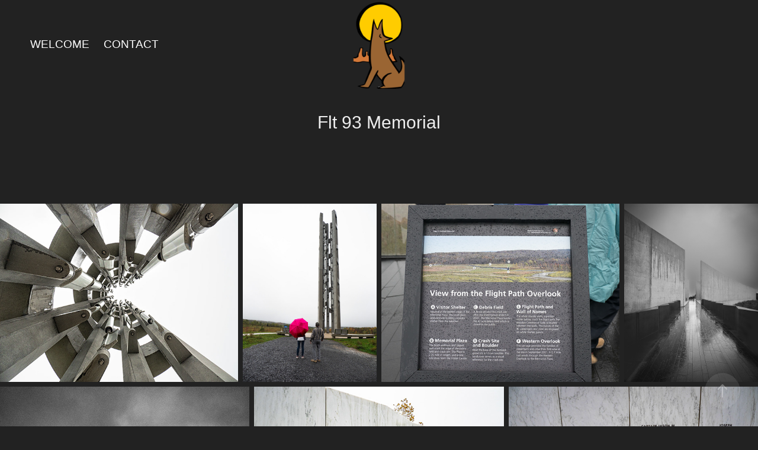

--- FILE ---
content_type: text/html; charset=utf-8
request_url: https://hipcoyote.com/flt-93-memorial
body_size: 8261
content:
<!DOCTYPE HTML>
<html lang="en-US">
<head>
  <meta charset="UTF-8" />
  <meta name="viewport" content="width=device-width, initial-scale=1" />
      <meta name="twitter:card"  content="summary_large_image" />
      <meta name="twitter:site"  content="@AdobePortfolio" />
      <meta  property="og:title" content="RICHARD WEBB - Flt 93 Memorial" />
      <meta  property="og:image" content="https://cdn.myportfolio.com/9cd1ed29359452f019993c258793fe25/1e88ca08-1d30-42c7-b0b0-d81f678dd0f6_car_16x9.jpg?h=97aef1bcda6007fc692ae06991956bca" />
        <link rel="icon" href="https://cdn.myportfolio.com/9cd1ed29359452f019993c258793fe25/743d868e-0ed7-46d9-8527-61fd1c2f6fb5_carw_1x1x32.png?h=d511fcdc824b2c6639db1f21699a3ff4" />
      <link rel="stylesheet" href="/dist/css/main.css" type="text/css" />
      <link rel="stylesheet" href="https://cdn.myportfolio.com/9cd1ed29359452f019993c258793fe25/9346042abb33e63b72625a12612b325a1733858135.css?h=b42da4b3e26ae40d4add8c879096c547" type="text/css" />
    <link rel="canonical" href="https://hipcoyote.com/flt-93-memorial" />
      <title>RICHARD WEBB - Flt 93 Memorial</title>
    <script type="text/javascript" src="//use.typekit.net/ik/[base64].js?cb=35f77bfb8b50944859ea3d3804e7194e7a3173fb" async onload="
    try {
      window.Typekit.load();
    } catch (e) {
      console.warn('Typekit not loaded.');
    }
    "></script>
</head>
  <body class="transition-enabled">  <div class='page-background-video page-background-video-with-panel'>
  </div>
  <div class="js-responsive-nav">
    <div class="responsive-nav has-social">
      <div class="close-responsive-click-area js-close-responsive-nav">
        <div class="close-responsive-button"></div>
      </div>
          <nav class="nav-container" data-hover-hint="nav" data-hover-hint-placement="bottom-start">
      <div class="page-title">
        <a href="/welcome" >Welcome</a>
      </div>
      <div class="page-title">
        <a href="/contact" >Contact</a>
      </div>
          </nav>
        <div class="social pf-nav-social" data-context="theme.nav" data-hover-hint="navSocialIcons" data-hover-hint-placement="bottom-start">
          <ul>
          </ul>
        </div>
    </div>
  </div>
    <header class="site-header js-site-header " data-context="theme.nav" data-hover-hint="nav" data-hover-hint-placement="top-start">
        <nav class="nav-container" data-hover-hint="nav" data-hover-hint-placement="bottom-start">
      <div class="page-title">
        <a href="/welcome" >Welcome</a>
      </div>
      <div class="page-title">
        <a href="/contact" >Contact</a>
      </div>
        </nav>
        <div class="logo-wrap" data-context="theme.logo.header" data-hover-hint="logo" data-hover-hint-placement="bottom-start">
          <div class="logo e2e-site-logo-text logo-image  ">
    <a href="/work" class="image-normal image-link">
      <img src="https://cdn.myportfolio.com/9cd1ed29359452f019993c258793fe25/2b1e074e-9a50-4e3b-9783-1614327ba48c_rwc_0x0x131x183x4096.png?h=a4bbbd48eda5db884e8c4a8816d67a68" alt="RICHARD WEBB">
    </a>
          </div>
        </div>
        <div class="social pf-nav-social" data-context="theme.nav" data-hover-hint="navSocialIcons" data-hover-hint-placement="bottom-start">
          <ul>
          </ul>
        </div>
        <div class="hamburger-click-area js-hamburger">
          <div class="hamburger">
            <i></i>
            <i></i>
            <i></i>
          </div>
        </div>
    </header>
    <div class="header-placeholder"></div>
  <div class="site-wrap cfix js-site-wrap">
    <div class="site-container">
      <div class="site-content e2e-site-content">
        <main>
  <div class="page-container" data-context="page.page.container" data-hover-hint="pageContainer">
    <section class="page standard-modules">
        <header class="page-header content" data-context="pages" data-identity="id:p624dcbb5c9d52798a2df93bcbe6020268532ba49b82ed952dd10a" data-hover-hint="pageHeader" data-hover-hint-id="p624dcbb5c9d52798a2df93bcbe6020268532ba49b82ed952dd10a">
            <h1 class="title preserve-whitespace e2e-site-logo-text">Flt 93 Memorial</h1>
            <p class="description"></p>
        </header>
      <div class="page-content js-page-content" data-context="pages" data-identity="id:p624dcbb5c9d52798a2df93bcbe6020268532ba49b82ed952dd10a">
        <div id="project-canvas" class="js-project-modules modules content">
          <div id="project-modules">
              
              
              
              
              
              
              
              <div class="project-module module media_collection project-module-media_collection" data-id="m624dcbb57cf225c203bb8718811fd1bb99aa00453d60108c27961"  style="padding-top: px;
padding-bottom: px;
">
  <div class="grid--main js-grid-main" data-grid-max-images="
  ">
    <div class="grid__item-container js-grid-item-container" data-flex-grow="346.66666666667" style="width:346.66666666667px; flex-grow:346.66666666667;" data-width="1920" data-height="1440">
      <script type="text/html" class="js-lightbox-slide-content">
        <div class="grid__image-wrapper">
          <img src="https://cdn.myportfolio.com/9cd1ed29359452f019993c258793fe25/b56a58ec-806f-4de1-be2c-18ef6ead65cd_rw_1920.jpg?h=b547f870592926f8c7f42130384182e7" srcset="https://cdn.myportfolio.com/9cd1ed29359452f019993c258793fe25/b56a58ec-806f-4de1-be2c-18ef6ead65cd_rw_600.jpg?h=36e34d37804d869feed5e727617ce9bb 600w,https://cdn.myportfolio.com/9cd1ed29359452f019993c258793fe25/b56a58ec-806f-4de1-be2c-18ef6ead65cd_rw_1200.jpg?h=865bfa141eda9be0ff5d13b9d49cf8d3 1200w,https://cdn.myportfolio.com/9cd1ed29359452f019993c258793fe25/b56a58ec-806f-4de1-be2c-18ef6ead65cd_rw_1920.jpg?h=b547f870592926f8c7f42130384182e7 1920w," alt="Memorial Tower" sizes="(max-width: 1920px) 100vw, 1920px">
            <div class="grid__image-caption-lightbox">
              <h6 class="grid__caption-text">Memorial Tower</h6>
            </div>
        <div>
      </script>
      <img
        class="grid__item-image js-grid__item-image grid__item-image-lazy js-lazy"
        src="[data-uri]"
        alt="Memorial Tower"
        data-src="https://cdn.myportfolio.com/9cd1ed29359452f019993c258793fe25/b56a58ec-806f-4de1-be2c-18ef6ead65cd_rw_1920.jpg?h=b547f870592926f8c7f42130384182e7"
        data-srcset="https://cdn.myportfolio.com/9cd1ed29359452f019993c258793fe25/b56a58ec-806f-4de1-be2c-18ef6ead65cd_rw_600.jpg?h=36e34d37804d869feed5e727617ce9bb 600w,https://cdn.myportfolio.com/9cd1ed29359452f019993c258793fe25/b56a58ec-806f-4de1-be2c-18ef6ead65cd_rw_1200.jpg?h=865bfa141eda9be0ff5d13b9d49cf8d3 1200w,https://cdn.myportfolio.com/9cd1ed29359452f019993c258793fe25/b56a58ec-806f-4de1-be2c-18ef6ead65cd_rw_1920.jpg?h=b547f870592926f8c7f42130384182e7 1920w,"
      >
        <div class="grid__image-caption">
          <h6 class="grid__caption-text">Memorial Tower</h6>
        </div>
      <span class="grid__item-filler" style="padding-bottom:75%;"></span>
    </div>
    <div class="grid__item-container js-grid-item-container" data-flex-grow="195" style="width:195px; flex-grow:195;" data-width="1536" data-height="2048">
      <script type="text/html" class="js-lightbox-slide-content">
        <div class="grid__image-wrapper">
          <img src="https://cdn.myportfolio.com/9cd1ed29359452f019993c258793fe25/983de364-51c3-444a-9d07-cf88b3af3850_rw_1920.jpg?h=420ec8b809c921ad92258076839de234" srcset="https://cdn.myportfolio.com/9cd1ed29359452f019993c258793fe25/983de364-51c3-444a-9d07-cf88b3af3850_rw_600.jpg?h=70988648226e980c878cd6e2c2ff5bb2 600w,https://cdn.myportfolio.com/9cd1ed29359452f019993c258793fe25/983de364-51c3-444a-9d07-cf88b3af3850_rw_1200.jpg?h=78bdbfec576cc80f44dcd26172aea311 1200w,https://cdn.myportfolio.com/9cd1ed29359452f019993c258793fe25/983de364-51c3-444a-9d07-cf88b3af3850_rw_1920.jpg?h=420ec8b809c921ad92258076839de234 1536w," alt="Memorial Tower" sizes="(max-width: 1536px) 100vw, 1536px">
            <div class="grid__image-caption-lightbox">
              <h6 class="grid__caption-text">Memorial Tower</h6>
            </div>
        <div>
      </script>
      <img
        class="grid__item-image js-grid__item-image grid__item-image-lazy js-lazy"
        src="[data-uri]"
        alt="Memorial Tower"
        data-src="https://cdn.myportfolio.com/9cd1ed29359452f019993c258793fe25/983de364-51c3-444a-9d07-cf88b3af3850_rw_1920.jpg?h=420ec8b809c921ad92258076839de234"
        data-srcset="https://cdn.myportfolio.com/9cd1ed29359452f019993c258793fe25/983de364-51c3-444a-9d07-cf88b3af3850_rw_600.jpg?h=70988648226e980c878cd6e2c2ff5bb2 600w,https://cdn.myportfolio.com/9cd1ed29359452f019993c258793fe25/983de364-51c3-444a-9d07-cf88b3af3850_rw_1200.jpg?h=78bdbfec576cc80f44dcd26172aea311 1200w,https://cdn.myportfolio.com/9cd1ed29359452f019993c258793fe25/983de364-51c3-444a-9d07-cf88b3af3850_rw_1920.jpg?h=420ec8b809c921ad92258076839de234 1536w,"
      >
        <div class="grid__image-caption">
          <h6 class="grid__caption-text">Memorial Tower</h6>
        </div>
      <span class="grid__item-filler" style="padding-bottom:133.33333333333%;"></span>
    </div>
    <div class="grid__item-container js-grid-item-container" data-flex-grow="346.66666666667" style="width:346.66666666667px; flex-grow:346.66666666667;" data-width="1920" data-height="1440">
      <script type="text/html" class="js-lightbox-slide-content">
        <div class="grid__image-wrapper">
          <img src="https://cdn.myportfolio.com/9cd1ed29359452f019993c258793fe25/bc14ef02-87cf-4a7f-90a6-286107a2fad8_rw_1920.jpg?h=38eafca245d7c0e2a02ff30bd291246a" srcset="https://cdn.myportfolio.com/9cd1ed29359452f019993c258793fe25/bc14ef02-87cf-4a7f-90a6-286107a2fad8_rw_600.jpg?h=a1138723090146765605e4f5c6cc36c6 600w,https://cdn.myportfolio.com/9cd1ed29359452f019993c258793fe25/bc14ef02-87cf-4a7f-90a6-286107a2fad8_rw_1200.jpg?h=f4bed3a0d9b9551eeb7e071a80d4582d 1200w,https://cdn.myportfolio.com/9cd1ed29359452f019993c258793fe25/bc14ef02-87cf-4a7f-90a6-286107a2fad8_rw_1920.jpg?h=38eafca245d7c0e2a02ff30bd291246a 1920w,"  sizes="(max-width: 1920px) 100vw, 1920px">
        <div>
      </script>
      <img
        class="grid__item-image js-grid__item-image grid__item-image-lazy js-lazy"
        src="[data-uri]"
        
        data-src="https://cdn.myportfolio.com/9cd1ed29359452f019993c258793fe25/bc14ef02-87cf-4a7f-90a6-286107a2fad8_rw_1920.jpg?h=38eafca245d7c0e2a02ff30bd291246a"
        data-srcset="https://cdn.myportfolio.com/9cd1ed29359452f019993c258793fe25/bc14ef02-87cf-4a7f-90a6-286107a2fad8_rw_600.jpg?h=a1138723090146765605e4f5c6cc36c6 600w,https://cdn.myportfolio.com/9cd1ed29359452f019993c258793fe25/bc14ef02-87cf-4a7f-90a6-286107a2fad8_rw_1200.jpg?h=f4bed3a0d9b9551eeb7e071a80d4582d 1200w,https://cdn.myportfolio.com/9cd1ed29359452f019993c258793fe25/bc14ef02-87cf-4a7f-90a6-286107a2fad8_rw_1920.jpg?h=38eafca245d7c0e2a02ff30bd291246a 1920w,"
      >
      <span class="grid__item-filler" style="padding-bottom:75%;"></span>
    </div>
    <div class="grid__item-container js-grid-item-container" data-flex-grow="195" style="width:195px; flex-grow:195;" data-width="1536" data-height="2048">
      <script type="text/html" class="js-lightbox-slide-content">
        <div class="grid__image-wrapper">
          <img src="https://cdn.myportfolio.com/9cd1ed29359452f019993c258793fe25/0119bae9-bd47-48b6-9663-adfc6bc88ef4_rw_1920.jpg?h=a92e5355186351222cacb8d9c08c00a8" srcset="https://cdn.myportfolio.com/9cd1ed29359452f019993c258793fe25/0119bae9-bd47-48b6-9663-adfc6bc88ef4_rw_600.jpg?h=aefcac500fdf8d97a533aad94eea02d0 600w,https://cdn.myportfolio.com/9cd1ed29359452f019993c258793fe25/0119bae9-bd47-48b6-9663-adfc6bc88ef4_rw_1200.jpg?h=277f21984eee430e7842ee37fbfcc9a3 1200w,https://cdn.myportfolio.com/9cd1ed29359452f019993c258793fe25/0119bae9-bd47-48b6-9663-adfc6bc88ef4_rw_1920.jpg?h=a92e5355186351222cacb8d9c08c00a8 1536w," alt="The flight path of Flt 93 as it neared the ground" sizes="(max-width: 1536px) 100vw, 1536px">
            <div class="grid__image-caption-lightbox">
              <h6 class="grid__caption-text">The flight path of Flt 93 as it neared the ground</h6>
            </div>
        <div>
      </script>
      <img
        class="grid__item-image js-grid__item-image grid__item-image-lazy js-lazy"
        src="[data-uri]"
        alt="The flight path of Flt 93 as it neared the ground"
        data-src="https://cdn.myportfolio.com/9cd1ed29359452f019993c258793fe25/0119bae9-bd47-48b6-9663-adfc6bc88ef4_rw_1920.jpg?h=a92e5355186351222cacb8d9c08c00a8"
        data-srcset="https://cdn.myportfolio.com/9cd1ed29359452f019993c258793fe25/0119bae9-bd47-48b6-9663-adfc6bc88ef4_rw_600.jpg?h=aefcac500fdf8d97a533aad94eea02d0 600w,https://cdn.myportfolio.com/9cd1ed29359452f019993c258793fe25/0119bae9-bd47-48b6-9663-adfc6bc88ef4_rw_1200.jpg?h=277f21984eee430e7842ee37fbfcc9a3 1200w,https://cdn.myportfolio.com/9cd1ed29359452f019993c258793fe25/0119bae9-bd47-48b6-9663-adfc6bc88ef4_rw_1920.jpg?h=a92e5355186351222cacb8d9c08c00a8 1536w,"
      >
        <div class="grid__image-caption">
          <h6 class="grid__caption-text">The flight path of Flt 93 as it neared the ground</h6>
        </div>
      <span class="grid__item-filler" style="padding-bottom:133.33333333333%;"></span>
    </div>
    <div class="grid__item-container js-grid-item-container" data-flex-grow="346.66666666667" style="width:346.66666666667px; flex-grow:346.66666666667;" data-width="1920" data-height="1440">
      <script type="text/html" class="js-lightbox-slide-content">
        <div class="grid__image-wrapper">
          <img src="https://cdn.myportfolio.com/9cd1ed29359452f019993c258793fe25/01a88063-1dc7-42aa-ab6c-5add5e4dd13b_rw_1920.jpg?h=8d913fc9cdeab36e46f678ca6823d815" srcset="https://cdn.myportfolio.com/9cd1ed29359452f019993c258793fe25/01a88063-1dc7-42aa-ab6c-5add5e4dd13b_rw_600.jpg?h=cce37072ebd58a2402f8abf3cb23037e 600w,https://cdn.myportfolio.com/9cd1ed29359452f019993c258793fe25/01a88063-1dc7-42aa-ab6c-5add5e4dd13b_rw_1200.jpg?h=f583d6ff5aaa7caaa35159b103397c27 1200w,https://cdn.myportfolio.com/9cd1ed29359452f019993c258793fe25/01a88063-1dc7-42aa-ab6c-5add5e4dd13b_rw_1920.jpg?h=8d913fc9cdeab36e46f678ca6823d815 1920w," alt="Looking back at the Flt 93 Center" sizes="(max-width: 1920px) 100vw, 1920px">
            <div class="grid__image-caption-lightbox">
              <h6 class="grid__caption-text">Looking back at the Flt 93 Center</h6>
            </div>
        <div>
      </script>
      <img
        class="grid__item-image js-grid__item-image grid__item-image-lazy js-lazy"
        src="[data-uri]"
        alt="Looking back at the Flt 93 Center"
        data-src="https://cdn.myportfolio.com/9cd1ed29359452f019993c258793fe25/01a88063-1dc7-42aa-ab6c-5add5e4dd13b_rw_1920.jpg?h=8d913fc9cdeab36e46f678ca6823d815"
        data-srcset="https://cdn.myportfolio.com/9cd1ed29359452f019993c258793fe25/01a88063-1dc7-42aa-ab6c-5add5e4dd13b_rw_600.jpg?h=cce37072ebd58a2402f8abf3cb23037e 600w,https://cdn.myportfolio.com/9cd1ed29359452f019993c258793fe25/01a88063-1dc7-42aa-ab6c-5add5e4dd13b_rw_1200.jpg?h=f583d6ff5aaa7caaa35159b103397c27 1200w,https://cdn.myportfolio.com/9cd1ed29359452f019993c258793fe25/01a88063-1dc7-42aa-ab6c-5add5e4dd13b_rw_1920.jpg?h=8d913fc9cdeab36e46f678ca6823d815 1920w,"
      >
        <div class="grid__image-caption">
          <h6 class="grid__caption-text">Looking back at the Flt 93 Center</h6>
        </div>
      <span class="grid__item-filler" style="padding-bottom:75%;"></span>
    </div>
    <div class="grid__item-container js-grid-item-container" data-flex-grow="346.66666666667" style="width:346.66666666667px; flex-grow:346.66666666667;" data-width="1920" data-height="1440">
      <script type="text/html" class="js-lightbox-slide-content">
        <div class="grid__image-wrapper">
          <img src="https://cdn.myportfolio.com/9cd1ed29359452f019993c258793fe25/70f45f71-188a-4a45-a04a-5debdaf2b0df_rw_1920.jpg?h=76a4c8bc919581ecb93bce9c9621b508" srcset="https://cdn.myportfolio.com/9cd1ed29359452f019993c258793fe25/70f45f71-188a-4a45-a04a-5debdaf2b0df_rw_600.jpg?h=4ec71a0ad23f5466816c798ca24b2050 600w,https://cdn.myportfolio.com/9cd1ed29359452f019993c258793fe25/70f45f71-188a-4a45-a04a-5debdaf2b0df_rw_1200.jpg?h=42972285c1a8906c2305e209dbd9efd4 1200w,https://cdn.myportfolio.com/9cd1ed29359452f019993c258793fe25/70f45f71-188a-4a45-a04a-5debdaf2b0df_rw_1920.jpg?h=76a4c8bc919581ecb93bce9c9621b508 1920w," alt="Todd Beamer, &quot;Let's Roll.&quot; " sizes="(max-width: 1920px) 100vw, 1920px">
            <div class="grid__image-caption-lightbox">
              <h6 class="grid__caption-text">Todd Beamer, &quot;Let's Roll.&quot; </h6>
            </div>
        <div>
      </script>
      <img
        class="grid__item-image js-grid__item-image grid__item-image-lazy js-lazy"
        src="[data-uri]"
        alt="Todd Beamer, &quot;Let's Roll.&quot; "
        data-src="https://cdn.myportfolio.com/9cd1ed29359452f019993c258793fe25/70f45f71-188a-4a45-a04a-5debdaf2b0df_rw_1920.jpg?h=76a4c8bc919581ecb93bce9c9621b508"
        data-srcset="https://cdn.myportfolio.com/9cd1ed29359452f019993c258793fe25/70f45f71-188a-4a45-a04a-5debdaf2b0df_rw_600.jpg?h=4ec71a0ad23f5466816c798ca24b2050 600w,https://cdn.myportfolio.com/9cd1ed29359452f019993c258793fe25/70f45f71-188a-4a45-a04a-5debdaf2b0df_rw_1200.jpg?h=42972285c1a8906c2305e209dbd9efd4 1200w,https://cdn.myportfolio.com/9cd1ed29359452f019993c258793fe25/70f45f71-188a-4a45-a04a-5debdaf2b0df_rw_1920.jpg?h=76a4c8bc919581ecb93bce9c9621b508 1920w,"
      >
        <div class="grid__image-caption">
          <h6 class="grid__caption-text">Todd Beamer, &quot;Let's Roll.&quot; </h6>
        </div>
      <span class="grid__item-filler" style="padding-bottom:75%;"></span>
    </div>
    <div class="grid__item-container js-grid-item-container" data-flex-grow="346.66666666667" style="width:346.66666666667px; flex-grow:346.66666666667;" data-width="1920" data-height="1440">
      <script type="text/html" class="js-lightbox-slide-content">
        <div class="grid__image-wrapper">
          <img src="https://cdn.myportfolio.com/9cd1ed29359452f019993c258793fe25/97ba75c7-a42f-4e3f-b03a-f882cf0e9206_rw_1920.jpg?h=64126870f48a9a02c27ab04ab2d7f9cb" srcset="https://cdn.myportfolio.com/9cd1ed29359452f019993c258793fe25/97ba75c7-a42f-4e3f-b03a-f882cf0e9206_rw_600.jpg?h=8f8ffdf4b3e3ea5a6e00c66e2a0a771f 600w,https://cdn.myportfolio.com/9cd1ed29359452f019993c258793fe25/97ba75c7-a42f-4e3f-b03a-f882cf0e9206_rw_1200.jpg?h=cf635965e6afbe59fc1c48ac6bd80d60 1200w,https://cdn.myportfolio.com/9cd1ed29359452f019993c258793fe25/97ba75c7-a42f-4e3f-b03a-f882cf0e9206_rw_1920.jpg?h=64126870f48a9a02c27ab04ab2d7f9cb 1920w," alt="A Captain and His Passengers" sizes="(max-width: 1920px) 100vw, 1920px">
            <div class="grid__image-caption-lightbox">
              <h6 class="grid__caption-text">A Captain and His Passengers</h6>
            </div>
        <div>
      </script>
      <img
        class="grid__item-image js-grid__item-image grid__item-image-lazy js-lazy"
        src="[data-uri]"
        alt="A Captain and His Passengers"
        data-src="https://cdn.myportfolio.com/9cd1ed29359452f019993c258793fe25/97ba75c7-a42f-4e3f-b03a-f882cf0e9206_rw_1920.jpg?h=64126870f48a9a02c27ab04ab2d7f9cb"
        data-srcset="https://cdn.myportfolio.com/9cd1ed29359452f019993c258793fe25/97ba75c7-a42f-4e3f-b03a-f882cf0e9206_rw_600.jpg?h=8f8ffdf4b3e3ea5a6e00c66e2a0a771f 600w,https://cdn.myportfolio.com/9cd1ed29359452f019993c258793fe25/97ba75c7-a42f-4e3f-b03a-f882cf0e9206_rw_1200.jpg?h=cf635965e6afbe59fc1c48ac6bd80d60 1200w,https://cdn.myportfolio.com/9cd1ed29359452f019993c258793fe25/97ba75c7-a42f-4e3f-b03a-f882cf0e9206_rw_1920.jpg?h=64126870f48a9a02c27ab04ab2d7f9cb 1920w,"
      >
        <div class="grid__image-caption">
          <h6 class="grid__caption-text">A Captain and His Passengers</h6>
        </div>
      <span class="grid__item-filler" style="padding-bottom:75%;"></span>
    </div>
    <div class="grid__item-container js-grid-item-container" data-flex-grow="346.66666666667" style="width:346.66666666667px; flex-grow:346.66666666667;" data-width="1920" data-height="1440">
      <script type="text/html" class="js-lightbox-slide-content">
        <div class="grid__image-wrapper">
          <img src="https://cdn.myportfolio.com/9cd1ed29359452f019993c258793fe25/d8904cbc-79e0-4803-90a2-101d2f701c6b_rw_1920.jpg?h=68f095884133b8c419d560abf615c167" srcset="https://cdn.myportfolio.com/9cd1ed29359452f019993c258793fe25/d8904cbc-79e0-4803-90a2-101d2f701c6b_rw_600.jpg?h=ce7b6a55a0bfb7f8d23848af2e901c08 600w,https://cdn.myportfolio.com/9cd1ed29359452f019993c258793fe25/d8904cbc-79e0-4803-90a2-101d2f701c6b_rw_1200.jpg?h=eaae12611d03931ca31317c3ea0c743a 1200w,https://cdn.myportfolio.com/9cd1ed29359452f019993c258793fe25/d8904cbc-79e0-4803-90a2-101d2f701c6b_rw_1920.jpg?h=68f095884133b8c419d560abf615c167 1920w,"  sizes="(max-width: 1920px) 100vw, 1920px">
        <div>
      </script>
      <img
        class="grid__item-image js-grid__item-image grid__item-image-lazy js-lazy"
        src="[data-uri]"
        
        data-src="https://cdn.myportfolio.com/9cd1ed29359452f019993c258793fe25/d8904cbc-79e0-4803-90a2-101d2f701c6b_rw_1920.jpg?h=68f095884133b8c419d560abf615c167"
        data-srcset="https://cdn.myportfolio.com/9cd1ed29359452f019993c258793fe25/d8904cbc-79e0-4803-90a2-101d2f701c6b_rw_600.jpg?h=ce7b6a55a0bfb7f8d23848af2e901c08 600w,https://cdn.myportfolio.com/9cd1ed29359452f019993c258793fe25/d8904cbc-79e0-4803-90a2-101d2f701c6b_rw_1200.jpg?h=eaae12611d03931ca31317c3ea0c743a 1200w,https://cdn.myportfolio.com/9cd1ed29359452f019993c258793fe25/d8904cbc-79e0-4803-90a2-101d2f701c6b_rw_1920.jpg?h=68f095884133b8c419d560abf615c167 1920w,"
      >
      <span class="grid__item-filler" style="padding-bottom:75%;"></span>
    </div>
    <div class="grid__item-container js-grid-item-container" data-flex-grow="346.66666666667" style="width:346.66666666667px; flex-grow:346.66666666667;" data-width="1920" data-height="1440">
      <script type="text/html" class="js-lightbox-slide-content">
        <div class="grid__image-wrapper">
          <img src="https://cdn.myportfolio.com/9cd1ed29359452f019993c258793fe25/29eef23e-0ed6-4634-82a7-de710b9a3c0d_rw_1920.jpg?h=1cc00e9183a419ed23ec28e83cd97bf3" srcset="https://cdn.myportfolio.com/9cd1ed29359452f019993c258793fe25/29eef23e-0ed6-4634-82a7-de710b9a3c0d_rw_600.jpg?h=7c70d26cd812c08351ec668616673e13 600w,https://cdn.myportfolio.com/9cd1ed29359452f019993c258793fe25/29eef23e-0ed6-4634-82a7-de710b9a3c0d_rw_1200.jpg?h=adcdb48564d663ef6d606f9183a3b83f 1200w,https://cdn.myportfolio.com/9cd1ed29359452f019993c258793fe25/29eef23e-0ed6-4634-82a7-de710b9a3c0d_rw_1920.jpg?h=1cc00e9183a419ed23ec28e83cd97bf3 1920w," alt="A Mother and Her Unborn Baby" sizes="(max-width: 1920px) 100vw, 1920px">
            <div class="grid__image-caption-lightbox">
              <h6 class="grid__caption-text">A Mother and Her Unborn Baby</h6>
            </div>
        <div>
      </script>
      <img
        class="grid__item-image js-grid__item-image grid__item-image-lazy js-lazy"
        src="[data-uri]"
        alt="A Mother and Her Unborn Baby"
        data-src="https://cdn.myportfolio.com/9cd1ed29359452f019993c258793fe25/29eef23e-0ed6-4634-82a7-de710b9a3c0d_rw_1920.jpg?h=1cc00e9183a419ed23ec28e83cd97bf3"
        data-srcset="https://cdn.myportfolio.com/9cd1ed29359452f019993c258793fe25/29eef23e-0ed6-4634-82a7-de710b9a3c0d_rw_600.jpg?h=7c70d26cd812c08351ec668616673e13 600w,https://cdn.myportfolio.com/9cd1ed29359452f019993c258793fe25/29eef23e-0ed6-4634-82a7-de710b9a3c0d_rw_1200.jpg?h=adcdb48564d663ef6d606f9183a3b83f 1200w,https://cdn.myportfolio.com/9cd1ed29359452f019993c258793fe25/29eef23e-0ed6-4634-82a7-de710b9a3c0d_rw_1920.jpg?h=1cc00e9183a419ed23ec28e83cd97bf3 1920w,"
      >
        <div class="grid__image-caption">
          <h6 class="grid__caption-text">A Mother and Her Unborn Baby</h6>
        </div>
      <span class="grid__item-filler" style="padding-bottom:75%;"></span>
    </div>
    <div class="grid__item-container js-grid-item-container" data-flex-grow="336.3739734681" style="width:336.3739734681px; flex-grow:336.3739734681;" data-width="1920" data-height="1484">
      <script type="text/html" class="js-lightbox-slide-content">
        <div class="grid__image-wrapper">
          <img src="https://cdn.myportfolio.com/9cd1ed29359452f019993c258793fe25/d68bb9a9-3577-4ccc-81e8-b7d720fd9802_rw_1920.jpg?h=0d5141684d5b2066409bf4ceeb010f2a" srcset="https://cdn.myportfolio.com/9cd1ed29359452f019993c258793fe25/d68bb9a9-3577-4ccc-81e8-b7d720fd9802_rw_600.jpg?h=2c11d4e96f753e596acc66506e24a59f 600w,https://cdn.myportfolio.com/9cd1ed29359452f019993c258793fe25/d68bb9a9-3577-4ccc-81e8-b7d720fd9802_rw_1200.jpg?h=5f37d1fb017aba5ac82dc0edb499c5c3 1200w,https://cdn.myportfolio.com/9cd1ed29359452f019993c258793fe25/d68bb9a9-3577-4ccc-81e8-b7d720fd9802_rw_1920.jpg?h=0d5141684d5b2066409bf4ceeb010f2a 1920w," alt="In The Fields Where They Lay - The crash site of Flt 93" sizes="(max-width: 1920px) 100vw, 1920px">
            <div class="grid__image-caption-lightbox">
              <h6 class="grid__caption-text">In The Fields Where They Lay - The crash site of Flt 93</h6>
            </div>
        <div>
      </script>
      <img
        class="grid__item-image js-grid__item-image grid__item-image-lazy js-lazy"
        src="[data-uri]"
        alt="In The Fields Where They Lay - The crash site of Flt 93"
        data-src="https://cdn.myportfolio.com/9cd1ed29359452f019993c258793fe25/d68bb9a9-3577-4ccc-81e8-b7d720fd9802_rw_1920.jpg?h=0d5141684d5b2066409bf4ceeb010f2a"
        data-srcset="https://cdn.myportfolio.com/9cd1ed29359452f019993c258793fe25/d68bb9a9-3577-4ccc-81e8-b7d720fd9802_rw_600.jpg?h=2c11d4e96f753e596acc66506e24a59f 600w,https://cdn.myportfolio.com/9cd1ed29359452f019993c258793fe25/d68bb9a9-3577-4ccc-81e8-b7d720fd9802_rw_1200.jpg?h=5f37d1fb017aba5ac82dc0edb499c5c3 1200w,https://cdn.myportfolio.com/9cd1ed29359452f019993c258793fe25/d68bb9a9-3577-4ccc-81e8-b7d720fd9802_rw_1920.jpg?h=0d5141684d5b2066409bf4ceeb010f2a 1920w,"
      >
        <div class="grid__image-caption">
          <h6 class="grid__caption-text">In The Fields Where They Lay - The crash site of Flt 93</h6>
        </div>
      <span class="grid__item-filler" style="padding-bottom:77.294921875%;"></span>
    </div>
    <div class="js-grid-spacer"></div>
  </div>
</div>

              
              
          </div>
        </div>
      </div>
    </section>
          <section class="other-projects" data-context="page.page.other_pages" data-hover-hint="otherPages">
            <div class="title-wrapper">
              <div class="title-container">
                  <h3 class="other-projects-title preserve-whitespace">You may also like</h3>
              </div>
            </div>
            <div class="project-covers">
                  <a class="project-cover js-project-cover-touch hold-space" href="/african-highlights" data-context="pages" data-identity="id:p6243cee1c7449cccb4bdd47ef53f998e72130824c91ca043f9003">
                    <div class="cover-content-container">
                      <div class="cover-image-wrap">
                        <div class="cover-image">
                            <div class="cover cover-normal">

            <img
              class="cover__img js-lazy"
              src="https://cdn.myportfolio.com/9cd1ed29359452f019993c258793fe25/34063cd8-3b26-4cf5-97e2-a1f3c2210f56_carw_16x9x32.jpg?h=2f4d595ff80bc6b16e4e64c8f856b761"
              data-src="https://cdn.myportfolio.com/9cd1ed29359452f019993c258793fe25/34063cd8-3b26-4cf5-97e2-a1f3c2210f56_car_16x9.jpg?h=9e652057febcb94fdc261f6f60468c49"
              data-srcset="https://cdn.myportfolio.com/9cd1ed29359452f019993c258793fe25/34063cd8-3b26-4cf5-97e2-a1f3c2210f56_carw_16x9x640.jpg?h=43fd266d58ecd6f9142a1807b9e99425 640w, https://cdn.myportfolio.com/9cd1ed29359452f019993c258793fe25/34063cd8-3b26-4cf5-97e2-a1f3c2210f56_carw_16x9x1280.jpg?h=3f2c71f330d491642a8dd46ab723fa1c 1280w, https://cdn.myportfolio.com/9cd1ed29359452f019993c258793fe25/34063cd8-3b26-4cf5-97e2-a1f3c2210f56_carw_16x9x1366.jpg?h=d7aa88310ba9a74ec9f08e4dbfcabbb2 1366w, https://cdn.myportfolio.com/9cd1ed29359452f019993c258793fe25/34063cd8-3b26-4cf5-97e2-a1f3c2210f56_carw_16x9x1920.jpg?h=b801c63340de6f9749b90851ea26681b 1920w, https://cdn.myportfolio.com/9cd1ed29359452f019993c258793fe25/34063cd8-3b26-4cf5-97e2-a1f3c2210f56_carw_16x9x2560.jpg?h=05c6e037eab09e37d547655016f15828 2560w, https://cdn.myportfolio.com/9cd1ed29359452f019993c258793fe25/34063cd8-3b26-4cf5-97e2-a1f3c2210f56_carw_16x9x5120.jpg?h=a800f9a5e1a817d4e0b5c7996edd04ba 5120w"
              data-sizes="(max-width: 540px) 100vw, (max-width: 768px) 50vw, calc(1400px / 2)"
            >
                                      </div>
                        </div>
                      </div>
                      <div class="details-wrap">
                        <div class="details">
                          <div class="details-inner">
                              <div class="title preserve-whitespace">Africa</div>
                              <div class="date">2019</div>
                              
                          </div>
                        </div>
                      </div>
                    </div>
                  </a>
                  <a class="project-cover js-project-cover-touch hold-space" href="/favorites-and-miscellanies" data-context="pages" data-identity="id:p6247805d674cf19c1d4ac34378de271369fe412b9ba884706ca87">
                    <div class="cover-content-container">
                      <div class="cover-image-wrap">
                        <div class="cover-image">
                            <div class="cover cover-normal">

            <img
              class="cover__img js-lazy"
              src="https://cdn.myportfolio.com/9cd1ed29359452f019993c258793fe25/00c5edf0-0867-4f96-896d-292007ea1c2b_carw_16x9x32.jpg?h=8151da626807b10d0e6333a85b4e1ac7"
              data-src="https://cdn.myportfolio.com/9cd1ed29359452f019993c258793fe25/00c5edf0-0867-4f96-896d-292007ea1c2b_car_16x9.jpg?h=0d369242b9a430c78510666312164f8a"
              data-srcset="https://cdn.myportfolio.com/9cd1ed29359452f019993c258793fe25/00c5edf0-0867-4f96-896d-292007ea1c2b_carw_16x9x640.jpg?h=6922bb38822a1b05918c7e9d76f89914 640w, https://cdn.myportfolio.com/9cd1ed29359452f019993c258793fe25/00c5edf0-0867-4f96-896d-292007ea1c2b_carw_16x9x1280.jpg?h=8efe0239a8e6da88422931597138c070 1280w, https://cdn.myportfolio.com/9cd1ed29359452f019993c258793fe25/00c5edf0-0867-4f96-896d-292007ea1c2b_carw_16x9x1366.jpg?h=ff9c848c84dadedf243e3dfafa943d1c 1366w, https://cdn.myportfolio.com/9cd1ed29359452f019993c258793fe25/00c5edf0-0867-4f96-896d-292007ea1c2b_carw_16x9x1920.jpg?h=eb4cb71eb580779736f46acafba15ff8 1920w, https://cdn.myportfolio.com/9cd1ed29359452f019993c258793fe25/00c5edf0-0867-4f96-896d-292007ea1c2b_carw_16x9x2560.jpg?h=ae9ed3e7c83b74e5cf12f375da431292 2560w, https://cdn.myportfolio.com/9cd1ed29359452f019993c258793fe25/00c5edf0-0867-4f96-896d-292007ea1c2b_carw_16x9x5120.jpg?h=76484a542bcce556a6a7e9b279b2b07b 5120w"
              data-sizes="(max-width: 540px) 100vw, (max-width: 768px) 50vw, calc(1400px / 2)"
            >
                                      </div>
                        </div>
                      </div>
                      <div class="details-wrap">
                        <div class="details">
                          <div class="details-inner">
                              <div class="title preserve-whitespace">Favorites and Miscellanies</div>
                              <div class="date">2022</div>
                              <div class="custom1 preserve-whitespace">Test custom field</div>
                          </div>
                        </div>
                      </div>
                    </div>
                  </a>
                  <a class="project-cover js-project-cover-touch hold-space" href="/south-dakota" data-context="pages" data-identity="id:p624935006eefa08904a21a9e754323b740b5a886e9636f09b1c4b">
                    <div class="cover-content-container">
                      <div class="cover-image-wrap">
                        <div class="cover-image">
                            <div class="cover cover-normal">

            <img
              class="cover__img js-lazy"
              src="https://cdn.myportfolio.com/9cd1ed29359452f019993c258793fe25/7aceed46-80a2-4f9d-b1e5-348fb231476c_carw_16x9x32.jpg?h=6ed061bdb6b27ad5f53bbba7853dee02"
              data-src="https://cdn.myportfolio.com/9cd1ed29359452f019993c258793fe25/7aceed46-80a2-4f9d-b1e5-348fb231476c_car_16x9.jpg?h=048aa1fe953f6194e293415acf4255fd"
              data-srcset="https://cdn.myportfolio.com/9cd1ed29359452f019993c258793fe25/7aceed46-80a2-4f9d-b1e5-348fb231476c_carw_16x9x640.jpg?h=8881e1295ef06e68f453ee9090f0111a 640w, https://cdn.myportfolio.com/9cd1ed29359452f019993c258793fe25/7aceed46-80a2-4f9d-b1e5-348fb231476c_carw_16x9x1280.jpg?h=5e1dfc60d9fa41af4a6fdde84d48082d 1280w, https://cdn.myportfolio.com/9cd1ed29359452f019993c258793fe25/7aceed46-80a2-4f9d-b1e5-348fb231476c_carw_16x9x1366.jpg?h=bef4722b703a44541e30d7046e3f3129 1366w, https://cdn.myportfolio.com/9cd1ed29359452f019993c258793fe25/7aceed46-80a2-4f9d-b1e5-348fb231476c_carw_16x9x1920.jpg?h=6a2fdb86ad87ffe7a862d45a08f0c085 1920w, https://cdn.myportfolio.com/9cd1ed29359452f019993c258793fe25/7aceed46-80a2-4f9d-b1e5-348fb231476c_carw_16x9x2560.jpg?h=a141189a86c1b9d9783ffce2a10b0cd9 2560w, https://cdn.myportfolio.com/9cd1ed29359452f019993c258793fe25/7aceed46-80a2-4f9d-b1e5-348fb231476c_carw_16x9x5120.jpg?h=b6e8948cc2f8ea9dbc10778c3e0cad70 5120w"
              data-sizes="(max-width: 540px) 100vw, (max-width: 768px) 50vw, calc(1400px / 2)"
            >
                                      </div>
                        </div>
                      </div>
                      <div class="details-wrap">
                        <div class="details">
                          <div class="details-inner">
                              <div class="title preserve-whitespace">South Dakota</div>
                              <div class="date">2018</div>
                              
                          </div>
                        </div>
                      </div>
                    </div>
                  </a>
                  <a class="project-cover js-project-cover-touch hold-space" href="/egypt" data-context="pages" data-identity="id:p653574fbac01875731cf525ea098882006d7ef0367495b250db4e">
                    <div class="cover-content-container">
                      <div class="cover-image-wrap">
                        <div class="cover-image">
                            <div class="cover cover-normal">

            <img
              class="cover__img js-lazy"
              src="https://cdn.myportfolio.com/9cd1ed29359452f019993c258793fe25/720c1da3-4327-49b5-81e1-78e3b620f1bf_rwc_0x174x1920x1082x32.jpg?h=27851d3d43cc2e69575cc465f2589755"
              data-src="https://cdn.myportfolio.com/9cd1ed29359452f019993c258793fe25/720c1da3-4327-49b5-81e1-78e3b620f1bf_rwc_0x174x1920x1082x1920.jpg?h=c54f98ccad600d8dcf07e3670f590d84"
              data-srcset="https://cdn.myportfolio.com/9cd1ed29359452f019993c258793fe25/720c1da3-4327-49b5-81e1-78e3b620f1bf_rwc_0x174x1920x1082x640.jpg?h=0f3bd8bf7f2bf62a32e4b72a8ca690b0 640w, https://cdn.myportfolio.com/9cd1ed29359452f019993c258793fe25/720c1da3-4327-49b5-81e1-78e3b620f1bf_rwc_0x174x1920x1082x1280.jpg?h=da74d5a7f2358b9a34279971fbe5c6f7 1280w, https://cdn.myportfolio.com/9cd1ed29359452f019993c258793fe25/720c1da3-4327-49b5-81e1-78e3b620f1bf_rwc_0x174x1920x1082x1366.jpg?h=2cdb6f91f624172bdc36128633216ee6 1366w, https://cdn.myportfolio.com/9cd1ed29359452f019993c258793fe25/720c1da3-4327-49b5-81e1-78e3b620f1bf_rwc_0x174x1920x1082x1920.jpg?h=c54f98ccad600d8dcf07e3670f590d84 1920w, https://cdn.myportfolio.com/9cd1ed29359452f019993c258793fe25/720c1da3-4327-49b5-81e1-78e3b620f1bf_rwc_0x174x1920x1082x1920.jpg?h=c54f98ccad600d8dcf07e3670f590d84 2560w, https://cdn.myportfolio.com/9cd1ed29359452f019993c258793fe25/720c1da3-4327-49b5-81e1-78e3b620f1bf_rwc_0x174x1920x1082x1920.jpg?h=c54f98ccad600d8dcf07e3670f590d84 5120w"
              data-sizes="(max-width: 540px) 100vw, (max-width: 768px) 50vw, calc(1400px / 2)"
            >
                                      </div>
                        </div>
                      </div>
                      <div class="details-wrap">
                        <div class="details">
                          <div class="details-inner">
                              <div class="title preserve-whitespace">Egypt</div>
                              <div class="date">2023</div>
                              
                          </div>
                        </div>
                      </div>
                    </div>
                  </a>
                  <a class="project-cover js-project-cover-touch hold-space" href="/china" data-context="pages" data-identity="id:p6243c6a39456b87117dd78e159ff948691152e200dc5028cdcb6c">
                    <div class="cover-content-container">
                      <div class="cover-image-wrap">
                        <div class="cover-image">
                            <div class="cover cover-normal">

            <img
              class="cover__img js-lazy"
              src="https://cdn.myportfolio.com/9cd1ed29359452f019993c258793fe25/7e036adb-1686-4b58-912d-a253f06309b9_carw_16x9x32.jpg?h=ed5c8ce4deb4ea02405be3a771575b80"
              data-src="https://cdn.myportfolio.com/9cd1ed29359452f019993c258793fe25/7e036adb-1686-4b58-912d-a253f06309b9_car_16x9.jpg?h=c0187aa1597f6bc3bf7d59cb4858a08f"
              data-srcset="https://cdn.myportfolio.com/9cd1ed29359452f019993c258793fe25/7e036adb-1686-4b58-912d-a253f06309b9_carw_16x9x640.jpg?h=0b107044756af7ccb63c2ae4f42e197c 640w, https://cdn.myportfolio.com/9cd1ed29359452f019993c258793fe25/7e036adb-1686-4b58-912d-a253f06309b9_carw_16x9x1280.jpg?h=e2418353196df268255a12084604e7b4 1280w, https://cdn.myportfolio.com/9cd1ed29359452f019993c258793fe25/7e036adb-1686-4b58-912d-a253f06309b9_carw_16x9x1366.jpg?h=3d7958fc1dc73d1c9032ed7e1ca88608 1366w, https://cdn.myportfolio.com/9cd1ed29359452f019993c258793fe25/7e036adb-1686-4b58-912d-a253f06309b9_carw_16x9x1920.jpg?h=5e142e263c0428a34878461ff8badf1b 1920w, https://cdn.myportfolio.com/9cd1ed29359452f019993c258793fe25/7e036adb-1686-4b58-912d-a253f06309b9_carw_16x9x2560.jpg?h=f4f5614ba88033897f2941578f0f43ef 2560w, https://cdn.myportfolio.com/9cd1ed29359452f019993c258793fe25/7e036adb-1686-4b58-912d-a253f06309b9_carw_16x9x5120.jpg?h=58ee99f238ec6c4dee0f5825d523f933 5120w"
              data-sizes="(max-width: 540px) 100vw, (max-width: 768px) 50vw, calc(1400px / 2)"
            >
                                      </div>
                        </div>
                      </div>
                      <div class="details-wrap">
                        <div class="details">
                          <div class="details-inner">
                              <div class="title preserve-whitespace">China</div>
                              <div class="date">2013</div>
                              
                          </div>
                        </div>
                      </div>
                    </div>
                  </a>
                  <a class="project-cover js-project-cover-touch hold-space" href="/penn-ohio-new-york" data-context="pages" data-identity="id:p6251cde9719b655f181c38b78de3522d0eac082d1d46cf61b186e">
                    <div class="cover-content-container">
                      <div class="cover-image-wrap">
                        <div class="cover-image">
                            <div class="cover cover-normal">

            <img
              class="cover__img js-lazy"
              src="https://cdn.myportfolio.com/9cd1ed29359452f019993c258793fe25/529a8e05-3224-495d-b93c-dcd765dae08c_carw_16x9x32.jpg?h=c3bd4070f9f7325cd84080213a52b55a"
              data-src="https://cdn.myportfolio.com/9cd1ed29359452f019993c258793fe25/529a8e05-3224-495d-b93c-dcd765dae08c_car_16x9.jpg?h=bc8fa5f0c225ba64c7dbdbaba8ff3c4e"
              data-srcset="https://cdn.myportfolio.com/9cd1ed29359452f019993c258793fe25/529a8e05-3224-495d-b93c-dcd765dae08c_carw_16x9x640.jpg?h=e702e599865ef5b6dfe410315917e9c2 640w, https://cdn.myportfolio.com/9cd1ed29359452f019993c258793fe25/529a8e05-3224-495d-b93c-dcd765dae08c_carw_16x9x1280.jpg?h=83ff165be5c102f5a71377559f2127d1 1280w, https://cdn.myportfolio.com/9cd1ed29359452f019993c258793fe25/529a8e05-3224-495d-b93c-dcd765dae08c_carw_16x9x1366.jpg?h=cad67c4f0661e244693af05096ff62a0 1366w, https://cdn.myportfolio.com/9cd1ed29359452f019993c258793fe25/529a8e05-3224-495d-b93c-dcd765dae08c_carw_16x9x1920.jpg?h=cdc1ba249585edf23cb958001863eeaa 1920w, https://cdn.myportfolio.com/9cd1ed29359452f019993c258793fe25/529a8e05-3224-495d-b93c-dcd765dae08c_carw_16x9x2560.jpg?h=3e5878e826c4a7aec08e47dc729b2dc9 2560w, https://cdn.myportfolio.com/9cd1ed29359452f019993c258793fe25/529a8e05-3224-495d-b93c-dcd765dae08c_carw_16x9x5120.jpg?h=275ce007f2cba8935572f29046edb40b 5120w"
              data-sizes="(max-width: 540px) 100vw, (max-width: 768px) 50vw, calc(1400px / 2)"
            >
                                      </div>
                        </div>
                      </div>
                      <div class="details-wrap">
                        <div class="details">
                          <div class="details-inner">
                              <div class="title preserve-whitespace">Pennsylvania / Ohio / New York</div>
                              <div class="date">2022</div>
                              
                          </div>
                        </div>
                      </div>
                    </div>
                  </a>
                  <a class="project-cover js-project-cover-touch hold-space" href="/europe-2019" data-context="pages" data-identity="id:p6244e455eb33f371c2e3d3d2216262b8d92bfe59faa95d41c289c">
                    <div class="cover-content-container">
                      <div class="cover-image-wrap">
                        <div class="cover-image">
                            <div class="cover cover-normal">

            <img
              class="cover__img js-lazy"
              src="https://cdn.myportfolio.com/9cd1ed29359452f019993c258793fe25/a3c2bace-bc30-4bbe-bad0-e4fe61b871a4_carw_16x9x32.jpg?h=ce68d965da962ec92d13274710c44103"
              data-src="https://cdn.myportfolio.com/9cd1ed29359452f019993c258793fe25/a3c2bace-bc30-4bbe-bad0-e4fe61b871a4_car_16x9.jpg?h=4cf5497854f921c81ebbaf42bb25b8a9"
              data-srcset="https://cdn.myportfolio.com/9cd1ed29359452f019993c258793fe25/a3c2bace-bc30-4bbe-bad0-e4fe61b871a4_carw_16x9x640.jpg?h=289e69e541478b7693b6d9618ae26b20 640w, https://cdn.myportfolio.com/9cd1ed29359452f019993c258793fe25/a3c2bace-bc30-4bbe-bad0-e4fe61b871a4_carw_16x9x1280.jpg?h=b3d03a25edf3604dff3d7eddf2d10c02 1280w, https://cdn.myportfolio.com/9cd1ed29359452f019993c258793fe25/a3c2bace-bc30-4bbe-bad0-e4fe61b871a4_carw_16x9x1366.jpg?h=701f669b33aba17fba239939ee7c0de8 1366w, https://cdn.myportfolio.com/9cd1ed29359452f019993c258793fe25/a3c2bace-bc30-4bbe-bad0-e4fe61b871a4_carw_16x9x1920.jpg?h=cf18ca386b20276d2397658c782e79d4 1920w, https://cdn.myportfolio.com/9cd1ed29359452f019993c258793fe25/a3c2bace-bc30-4bbe-bad0-e4fe61b871a4_carw_16x9x2560.jpg?h=7451ad983b1e7e2cc025e87ee9054a1e 2560w, https://cdn.myportfolio.com/9cd1ed29359452f019993c258793fe25/a3c2bace-bc30-4bbe-bad0-e4fe61b871a4_carw_16x9x5120.jpg?h=efc1e20dabed7f2b25988e16e7de7157 5120w"
              data-sizes="(max-width: 540px) 100vw, (max-width: 768px) 50vw, calc(1400px / 2)"
            >
                                      </div>
                        </div>
                      </div>
                      <div class="details-wrap">
                        <div class="details">
                          <div class="details-inner">
                              <div class="title preserve-whitespace">Austria / Czech Republic / Poland</div>
                              <div class="date">2019</div>
                              
                          </div>
                        </div>
                      </div>
                    </div>
                  </a>
                  <a class="project-cover js-project-cover-touch hold-space" href="/israel" data-context="pages" data-identity="id:p62464a52494d112f8649bdf6f2abf9c96a6b401196818f58b67de">
                    <div class="cover-content-container">
                      <div class="cover-image-wrap">
                        <div class="cover-image">
                            <div class="cover cover-normal">

            <img
              class="cover__img js-lazy"
              src="https://cdn.myportfolio.com/9cd1ed29359452f019993c258793fe25/826e66a4-734c-4f5f-b28a-9bd48108720d_carw_16x9x32.jpg?h=c16ce5aea540465f97523a9ae09a88a8"
              data-src="https://cdn.myportfolio.com/9cd1ed29359452f019993c258793fe25/826e66a4-734c-4f5f-b28a-9bd48108720d_car_16x9.jpg?h=0a8a6efacf6f0d42f84d8b9dcf37786c"
              data-srcset="https://cdn.myportfolio.com/9cd1ed29359452f019993c258793fe25/826e66a4-734c-4f5f-b28a-9bd48108720d_carw_16x9x640.jpg?h=f53da41ef249ed492921b83abbe54b1c 640w, https://cdn.myportfolio.com/9cd1ed29359452f019993c258793fe25/826e66a4-734c-4f5f-b28a-9bd48108720d_carw_16x9x1280.jpg?h=85864573021658ca2b1029ab795dd324 1280w, https://cdn.myportfolio.com/9cd1ed29359452f019993c258793fe25/826e66a4-734c-4f5f-b28a-9bd48108720d_carw_16x9x1366.jpg?h=77619b52086a35c1103ea89cc728f28f 1366w, https://cdn.myportfolio.com/9cd1ed29359452f019993c258793fe25/826e66a4-734c-4f5f-b28a-9bd48108720d_carw_16x9x1920.jpg?h=af7f3f2ffd49052d91ad9e5b06b0758b 1920w, https://cdn.myportfolio.com/9cd1ed29359452f019993c258793fe25/826e66a4-734c-4f5f-b28a-9bd48108720d_carw_16x9x2560.jpg?h=8f1e05ea81550a5bafeb9acc846a2a78 2560w, https://cdn.myportfolio.com/9cd1ed29359452f019993c258793fe25/826e66a4-734c-4f5f-b28a-9bd48108720d_carw_16x9x5120.jpg?h=84094f5f2715ad532c8c6351c89def83 5120w"
              data-sizes="(max-width: 540px) 100vw, (max-width: 768px) 50vw, calc(1400px / 2)"
            >
                                      </div>
                        </div>
                      </div>
                      <div class="details-wrap">
                        <div class="details">
                          <div class="details-inner">
                              <div class="title preserve-whitespace">Israel</div>
                              <div class="date">2012</div>
                              
                          </div>
                        </div>
                      </div>
                    </div>
                  </a>
                  <a class="project-cover js-project-cover-touch hold-space" href="/9-11-nyc" data-context="pages" data-identity="id:p63686e7c8b2dd350803d8c24a3f93e2ed331cd5449f320059ba60">
                    <div class="cover-content-container">
                      <div class="cover-image-wrap">
                        <div class="cover-image">
                            <div class="cover cover-normal">

            <img
              class="cover__img js-lazy"
              src="https://cdn.myportfolio.com/9cd1ed29359452f019993c258793fe25/c886dfaa-cf24-4ed9-9b27-5818ca3c9740_carw_16x9x32.jpg?h=de132ae23962ee153f5c49996d8f946d"
              data-src="https://cdn.myportfolio.com/9cd1ed29359452f019993c258793fe25/c886dfaa-cf24-4ed9-9b27-5818ca3c9740_car_16x9.jpg?h=0fa8a45202992737cdbdad341bc7b3db"
              data-srcset="https://cdn.myportfolio.com/9cd1ed29359452f019993c258793fe25/c886dfaa-cf24-4ed9-9b27-5818ca3c9740_carw_16x9x640.jpg?h=4ef78464844ada98791025c1b7ba59c3 640w, https://cdn.myportfolio.com/9cd1ed29359452f019993c258793fe25/c886dfaa-cf24-4ed9-9b27-5818ca3c9740_carw_16x9x1280.jpg?h=314d832dd9ecd947599bf74a53661bd2 1280w, https://cdn.myportfolio.com/9cd1ed29359452f019993c258793fe25/c886dfaa-cf24-4ed9-9b27-5818ca3c9740_carw_16x9x1366.jpg?h=589d14777398f52e7bf60dadef4e3314 1366w, https://cdn.myportfolio.com/9cd1ed29359452f019993c258793fe25/c886dfaa-cf24-4ed9-9b27-5818ca3c9740_carw_16x9x1920.jpg?h=6d9e91b7944d8e23f3fcdc602aea6e4f 1920w, https://cdn.myportfolio.com/9cd1ed29359452f019993c258793fe25/c886dfaa-cf24-4ed9-9b27-5818ca3c9740_carw_16x9x2560.jpg?h=a1d90fbd274ce83bb970b94331ea068f 2560w, https://cdn.myportfolio.com/9cd1ed29359452f019993c258793fe25/c886dfaa-cf24-4ed9-9b27-5818ca3c9740_carw_16x9x5120.jpg?h=43cc45d712c02cebe02d4fd12682d1e2 5120w"
              data-sizes="(max-width: 540px) 100vw, (max-width: 768px) 50vw, calc(1400px / 2)"
            >
                                      </div>
                        </div>
                      </div>
                      <div class="details-wrap">
                        <div class="details">
                          <div class="details-inner">
                              <div class="title preserve-whitespace">World Trade Center - New York City</div>
                              <div class="date">2012</div>
                              
                          </div>
                        </div>
                      </div>
                    </div>
                  </a>
                  <a class="project-cover js-project-cover-touch hold-space" href="/venice-croatia" data-context="pages" data-identity="id:p624642ae3cbb1509cf3dc4ec6f689794826c47dfb15de6b58a4be">
                    <div class="cover-content-container">
                      <div class="cover-image-wrap">
                        <div class="cover-image">
                            <div class="cover cover-normal">

            <img
              class="cover__img js-lazy"
              src="https://cdn.myportfolio.com/9cd1ed29359452f019993c258793fe25/a9ed9653-c29f-4f46-9cc8-878d909cefde_carw_16x9x32.jpg?h=336ba7d588917595d75c4d27180f1011"
              data-src="https://cdn.myportfolio.com/9cd1ed29359452f019993c258793fe25/a9ed9653-c29f-4f46-9cc8-878d909cefde_car_16x9.jpg?h=61f70e59ef7a459a1a574f94ae4e517c"
              data-srcset="https://cdn.myportfolio.com/9cd1ed29359452f019993c258793fe25/a9ed9653-c29f-4f46-9cc8-878d909cefde_carw_16x9x640.jpg?h=28a83e34bd8f69a4eea3311b870dc75a 640w, https://cdn.myportfolio.com/9cd1ed29359452f019993c258793fe25/a9ed9653-c29f-4f46-9cc8-878d909cefde_carw_16x9x1280.jpg?h=8b1d8d5e7f607b9a312470849e70eff0 1280w, https://cdn.myportfolio.com/9cd1ed29359452f019993c258793fe25/a9ed9653-c29f-4f46-9cc8-878d909cefde_carw_16x9x1366.jpg?h=b32baaf266c1f45ee1535e6dc07d5ce0 1366w, https://cdn.myportfolio.com/9cd1ed29359452f019993c258793fe25/a9ed9653-c29f-4f46-9cc8-878d909cefde_carw_16x9x1920.jpg?h=7af9de20b9085bb6daa66954283601b6 1920w, https://cdn.myportfolio.com/9cd1ed29359452f019993c258793fe25/a9ed9653-c29f-4f46-9cc8-878d909cefde_carw_16x9x2560.jpg?h=0b717fa394cf0a501874c30e885a6b52 2560w, https://cdn.myportfolio.com/9cd1ed29359452f019993c258793fe25/a9ed9653-c29f-4f46-9cc8-878d909cefde_carw_16x9x5120.jpg?h=b1a2fd3accdc5d2598aa50a89d6d668e 5120w"
              data-sizes="(max-width: 540px) 100vw, (max-width: 768px) 50vw, calc(1400px / 2)"
            >
                                      </div>
                        </div>
                      </div>
                      <div class="details-wrap">
                        <div class="details">
                          <div class="details-inner">
                              <div class="title preserve-whitespace">Venice &amp; Croatia</div>
                              <div class="date">2020</div>
                              
                          </div>
                        </div>
                      </div>
                    </div>
                  </a>
            </div>
          </section>
        <section class="back-to-top" data-hover-hint="backToTop">
          <a href="#"><span class="arrow">&uarr;</span><span class="preserve-whitespace">Back to Top</span></a>
        </section>
        <a class="back-to-top-fixed js-back-to-top back-to-top-fixed-with-panel" data-hover-hint="backToTop" data-hover-hint-placement="top-start" href="#">
          <svg version="1.1" id="Layer_1" xmlns="http://www.w3.org/2000/svg" xmlns:xlink="http://www.w3.org/1999/xlink" x="0px" y="0px"
           viewBox="0 0 26 26" style="enable-background:new 0 0 26 26;" xml:space="preserve" class="icon icon-back-to-top">
          <g>
            <path d="M13.8,1.3L21.6,9c0.1,0.1,0.1,0.3,0.2,0.4c0.1,0.1,0.1,0.3,0.1,0.4s0,0.3-0.1,0.4c-0.1,0.1-0.1,0.3-0.3,0.4
              c-0.1,0.1-0.2,0.2-0.4,0.3c-0.2,0.1-0.3,0.1-0.4,0.1c-0.1,0-0.3,0-0.4-0.1c-0.2-0.1-0.3-0.2-0.4-0.3L14.2,5l0,19.1
              c0,0.2-0.1,0.3-0.1,0.5c0,0.1-0.1,0.3-0.3,0.4c-0.1,0.1-0.2,0.2-0.4,0.3c-0.1,0.1-0.3,0.1-0.5,0.1c-0.1,0-0.3,0-0.4-0.1
              c-0.1-0.1-0.3-0.1-0.4-0.3c-0.1-0.1-0.2-0.2-0.3-0.4c-0.1-0.1-0.1-0.3-0.1-0.5l0-19.1l-5.7,5.7C6,10.8,5.8,10.9,5.7,11
              c-0.1,0.1-0.3,0.1-0.4,0.1c-0.2,0-0.3,0-0.4-0.1c-0.1-0.1-0.3-0.2-0.4-0.3c-0.1-0.1-0.1-0.2-0.2-0.4C4.1,10.2,4,10.1,4.1,9.9
              c0-0.1,0-0.3,0.1-0.4c0-0.1,0.1-0.3,0.3-0.4l7.7-7.8c0.1,0,0.2-0.1,0.2-0.1c0,0,0.1-0.1,0.2-0.1c0.1,0,0.2,0,0.2-0.1
              c0.1,0,0.1,0,0.2,0c0,0,0.1,0,0.2,0c0.1,0,0.2,0,0.2,0.1c0.1,0,0.1,0.1,0.2,0.1C13.7,1.2,13.8,1.2,13.8,1.3z"/>
          </g>
          </svg>
        </a>
  </div>
              <footer class="site-footer" data-hover-hint="footer">
                <div class="footer-text">
                  Powered by <a href="http://portfolio.adobe.com" target="_blank">Adobe Portfolio</a>
                </div>
              </footer>
        </main>
      </div>
    </div>
  </div>
</body>
<script type="text/javascript">
  // fix for Safari's back/forward cache
  window.onpageshow = function(e) {
    if (e.persisted) { window.location.reload(); }
  };
</script>
  <script type="text/javascript">var __config__ = {"page_id":"p624dcbb5c9d52798a2df93bcbe6020268532ba49b82ed952dd10a","theme":{"name":"marta\/ludwig"},"pageTransition":true,"linkTransition":true,"disableDownload":true,"localizedValidationMessages":{"required":"This field is required","Email":"This field must be a valid email address"},"lightbox":{"enabled":true,"color":{"opacity":0.94,"hex":"#070000"}},"cookie_banner":{"enabled":false}};</script>
  <script type="text/javascript" src="/site/translations?cb=35f77bfb8b50944859ea3d3804e7194e7a3173fb"></script>
  <script type="text/javascript" src="/dist/js/main.js?cb=35f77bfb8b50944859ea3d3804e7194e7a3173fb"></script>
</html>
